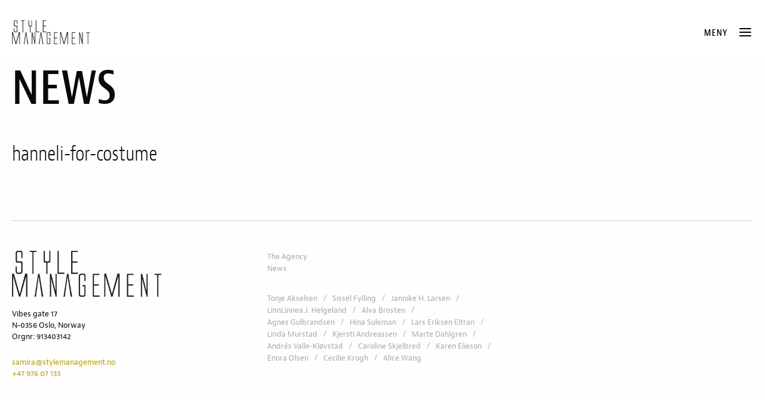

--- FILE ---
content_type: text/html; charset=UTF-8
request_url: https://stylemanagement.no/costume-agnes/hanneli-for-costume/
body_size: 4720
content:
<!doctype html>
<html lang="en-US" class="no-js">
	<head>
		<meta charset="UTF-8">
		<title>hanneli-for-costume - Style Management</title>

		<link href="//www.google-analytics.com" rel="dns-prefetch">
		<meta name="viewport" content="width=device-width, initial-scale=1.0">

		<script src="https://use.typekit.net/cct8ghn.js"></script>
		<script>try{Typekit.load({ async: true });}catch(e){}</script>

		<meta name='robots' content='index, follow, max-image-preview:large, max-snippet:-1, max-video-preview:-1' />
<script>
    document.documentElement.className = document.documentElement.className.replace(/(^|\s)no-js(\s|$)/, '$1js$2');
</script>

	<!-- This site is optimized with the Yoast SEO plugin v21.5 - https://yoast.com/wordpress/plugins/seo/ -->
	<title>hanneli-for-costume - Style Management</title>
	<link rel="canonical" href="https://stylemanagement.no/costume-agnes/hanneli-for-costume/" />
	<meta property="og:locale" content="en_US" />
	<meta property="og:type" content="article" />
	<meta property="og:title" content="hanneli-for-costume - Style Management" />
	<meta property="og:url" content="https://stylemanagement.no/costume-agnes/hanneli-for-costume/" />
	<meta property="og:site_name" content="Style Management" />
	<meta property="article:publisher" content="https://www.facebook.com/stylemanagementbytinagent" />
	<meta property="og:image" content="https://stylemanagement.no/costume-agnes/hanneli-for-costume" />
	<meta property="og:image:width" content="694" />
	<meta property="og:image:height" content="926" />
	<meta property="og:image:type" content="image/jpeg" />
	<meta name="twitter:card" content="summary_large_image" />
	<script type="application/ld+json" class="yoast-schema-graph">{"@context":"https://schema.org","@graph":[{"@type":"WebPage","@id":"https://stylemanagement.no/costume-agnes/hanneli-for-costume/","url":"https://stylemanagement.no/costume-agnes/hanneli-for-costume/","name":"hanneli-for-costume - Style Management","isPartOf":{"@id":"https://stylemanagement.no/#website"},"primaryImageOfPage":{"@id":"https://stylemanagement.no/costume-agnes/hanneli-for-costume/#primaryimage"},"image":{"@id":"https://stylemanagement.no/costume-agnes/hanneli-for-costume/#primaryimage"},"thumbnailUrl":"https://media.wpd.digital/stylemanagement/uploads/2014/08/hanneli-for-costume.jpg","datePublished":"2014-08-21T14:00:33+00:00","dateModified":"2014-08-21T14:00:33+00:00","breadcrumb":{"@id":"https://stylemanagement.no/costume-agnes/hanneli-for-costume/#breadcrumb"},"inLanguage":"en-US","potentialAction":[{"@type":"ReadAction","target":["https://stylemanagement.no/costume-agnes/hanneli-for-costume/"]}]},{"@type":"ImageObject","inLanguage":"en-US","@id":"https://stylemanagement.no/costume-agnes/hanneli-for-costume/#primaryimage","url":"https://media.wpd.digital/stylemanagement/uploads/2014/08/hanneli-for-costume.jpg","contentUrl":"https://media.wpd.digital/stylemanagement/uploads/2014/08/hanneli-for-costume.jpg","width":694,"height":926},{"@type":"BreadcrumbList","@id":"https://stylemanagement.no/costume-agnes/hanneli-for-costume/#breadcrumb","itemListElement":[{"@type":"ListItem","position":1,"name":"Hjem","item":"https://stylemanagement.no/"},{"@type":"ListItem","position":2,"name":"Costume / Agnes","item":"https://stylemanagement.no/costume-agnes/"},{"@type":"ListItem","position":3,"name":"hanneli-for-costume"}]},{"@type":"WebSite","@id":"https://stylemanagement.no/#website","url":"https://stylemanagement.no/","name":"Style Management","description":"","potentialAction":[{"@type":"SearchAction","target":{"@type":"EntryPoint","urlTemplate":"https://stylemanagement.no/?s={search_term_string}"},"query-input":"required name=search_term_string"}],"inLanguage":"en-US"}]}</script>
	<!-- / Yoast SEO plugin. -->


<link rel='dns-prefetch' href='//media.wpd.digital' />
<script>
window._wpemojiSettings = {"baseUrl":"https:\/\/s.w.org\/images\/core\/emoji\/14.0.0\/72x72\/","ext":".png","svgUrl":"https:\/\/s.w.org\/images\/core\/emoji\/14.0.0\/svg\/","svgExt":".svg","source":{"concatemoji":"https:\/\/stylemanagement.wpd.digital\/wp\/wp-includes\/js\/wp-emoji-release.min.js?ver=6.4.1"}};
/*! This file is auto-generated */
!function(i,n){var o,s,e;function c(e){try{var t={supportTests:e,timestamp:(new Date).valueOf()};sessionStorage.setItem(o,JSON.stringify(t))}catch(e){}}function p(e,t,n){e.clearRect(0,0,e.canvas.width,e.canvas.height),e.fillText(t,0,0);var t=new Uint32Array(e.getImageData(0,0,e.canvas.width,e.canvas.height).data),r=(e.clearRect(0,0,e.canvas.width,e.canvas.height),e.fillText(n,0,0),new Uint32Array(e.getImageData(0,0,e.canvas.width,e.canvas.height).data));return t.every(function(e,t){return e===r[t]})}function u(e,t,n){switch(t){case"flag":return n(e,"\ud83c\udff3\ufe0f\u200d\u26a7\ufe0f","\ud83c\udff3\ufe0f\u200b\u26a7\ufe0f")?!1:!n(e,"\ud83c\uddfa\ud83c\uddf3","\ud83c\uddfa\u200b\ud83c\uddf3")&&!n(e,"\ud83c\udff4\udb40\udc67\udb40\udc62\udb40\udc65\udb40\udc6e\udb40\udc67\udb40\udc7f","\ud83c\udff4\u200b\udb40\udc67\u200b\udb40\udc62\u200b\udb40\udc65\u200b\udb40\udc6e\u200b\udb40\udc67\u200b\udb40\udc7f");case"emoji":return!n(e,"\ud83e\udef1\ud83c\udffb\u200d\ud83e\udef2\ud83c\udfff","\ud83e\udef1\ud83c\udffb\u200b\ud83e\udef2\ud83c\udfff")}return!1}function f(e,t,n){var r="undefined"!=typeof WorkerGlobalScope&&self instanceof WorkerGlobalScope?new OffscreenCanvas(300,150):i.createElement("canvas"),a=r.getContext("2d",{willReadFrequently:!0}),o=(a.textBaseline="top",a.font="600 32px Arial",{});return e.forEach(function(e){o[e]=t(a,e,n)}),o}function t(e){var t=i.createElement("script");t.src=e,t.defer=!0,i.head.appendChild(t)}"undefined"!=typeof Promise&&(o="wpEmojiSettingsSupports",s=["flag","emoji"],n.supports={everything:!0,everythingExceptFlag:!0},e=new Promise(function(e){i.addEventListener("DOMContentLoaded",e,{once:!0})}),new Promise(function(t){var n=function(){try{var e=JSON.parse(sessionStorage.getItem(o));if("object"==typeof e&&"number"==typeof e.timestamp&&(new Date).valueOf()<e.timestamp+604800&&"object"==typeof e.supportTests)return e.supportTests}catch(e){}return null}();if(!n){if("undefined"!=typeof Worker&&"undefined"!=typeof OffscreenCanvas&&"undefined"!=typeof URL&&URL.createObjectURL&&"undefined"!=typeof Blob)try{var e="postMessage("+f.toString()+"("+[JSON.stringify(s),u.toString(),p.toString()].join(",")+"));",r=new Blob([e],{type:"text/javascript"}),a=new Worker(URL.createObjectURL(r),{name:"wpTestEmojiSupports"});return void(a.onmessage=function(e){c(n=e.data),a.terminate(),t(n)})}catch(e){}c(n=f(s,u,p))}t(n)}).then(function(e){for(var t in e)n.supports[t]=e[t],n.supports.everything=n.supports.everything&&n.supports[t],"flag"!==t&&(n.supports.everythingExceptFlag=n.supports.everythingExceptFlag&&n.supports[t]);n.supports.everythingExceptFlag=n.supports.everythingExceptFlag&&!n.supports.flag,n.DOMReady=!1,n.readyCallback=function(){n.DOMReady=!0}}).then(function(){return e}).then(function(){var e;n.supports.everything||(n.readyCallback(),(e=n.source||{}).concatemoji?t(e.concatemoji):e.wpemoji&&e.twemoji&&(t(e.twemoji),t(e.wpemoji)))}))}((window,document),window._wpemojiSettings);
</script>
<style id='wp-emoji-styles-inline-css'>

	img.wp-smiley, img.emoji {
		display: inline !important;
		border: none !important;
		box-shadow: none !important;
		height: 1em !important;
		width: 1em !important;
		margin: 0 0.07em !important;
		vertical-align: -0.1em !important;
		background: none !important;
		padding: 0 !important;
	}
</style>
<link rel='stylesheet' id='stylemanagement-css' href='https://stylemanagement.wpd.digital/wp-content/themes/datablank/style.css?ver=6.4.1' media='all' />
<script src="https://stylemanagement.wpd.digital/wp/wp-includes/js/jquery/jquery.min.js?ver=3.7.1" id="jquery-core-js"></script>
<script src="https://stylemanagement.wpd.digital/wp/wp-includes/js/jquery/jquery-migrate.min.js?ver=3.4.1" id="jquery-migrate-js"></script>
<link rel="https://api.w.org/" href="https://stylemanagement.no/wp-json/" /><link rel="alternate" type="application/json" href="https://stylemanagement.no/wp-json/wp/v2/media/218" /><link rel="alternate" type="application/json+oembed" href="https://stylemanagement.no/wp-json/oembed/1.0/embed?url=https%3A%2F%2Fstylemanagement.no%2Fcostume-agnes%2Fhanneli-for-costume%2F" />
<link rel="alternate" type="text/xml+oembed" href="https://stylemanagement.no/wp-json/oembed/1.0/embed?url=https%3A%2F%2Fstylemanagement.no%2Fcostume-agnes%2Fhanneli-for-costume%2F&#038;format=xml" />

	</head>

<body class="attachment attachment-template-default single single-attachment postid-218 attachmentid-218 attachment-jpeg wp-embed-responsive">

<header class="site-header ">

	<div class="wrapper">
		<div class="site-branding">
			<a href="https://stylemanagement.no">
				<img class="site-logo" src="https://stylemanagement.no/wp-content/themes/datablank/assets/images/style_management_long.png" alt="Style Managment" title="Gå til forsiden">
			</a>
			<div class="creative-name"></div>
		</div>
		<div class="header-buttons">
							<button type="button" class="toggleNavigation"><span>Meny</span> <i class="icon-menu"></i></button>
				</div>
	</div>
	<div class="navigation-wrapper">
	<nav class="row">
		<div class="columns">


			<ul id="menu-main-menu" class="list nav-menu"><li id="menu-item-107" class="menu-item menu-item-type-post_type menu-item-object-page menu-item-107"><a href="https://stylemanagement.no/the-agency/">The Agency</a></li>
<li id="menu-item-5191" class="menu-item menu-item-type-post_type menu-item-object-page current_page_parent menu-item-5191"><a href="https://stylemanagement.no/news/">News</a></li>
</ul>

			<ul class="agent-filter">
				<li class="active">Creatives</li>
                <li data-filter="styling">Styling</li>
                <li data-filter="hair">Hair</li>
                <li data-filter="makeup">Makeup</li>
			</ul>
			<ul class="agents">
								
					<li class="list-item agent" data-hair="true" data-makeup="true" >
						<a href="https://stylemanagement.no/creative/agnes-gulbrandsen/">Agnes Gulbrandsen</a>
													<span class="description">/Hair/Makeup</span>
											</li>
				
								
					<li class="list-item agent" data-styling="true" >
						<a href="https://stylemanagement.no/creative/alice-wang/">Alice Wang</a>
													<span class="description">/Styling</span>
											</li>
				
								
					<li class="list-item agent" data-styling="true" >
						<a href="https://stylemanagement.no/creative/alva-brosten/">Alva Brosten</a>
													<span class="description">/Styling</span>
											</li>
				
								
					<li class="list-item agent" data-hair="true" >
						<a href="https://stylemanagement.no/creative/andres-valle-klovstad/">Andrés Valle-Kløvstad</a>
													<span class="description">/Hair</span>
											</li>
				
								
					<li class="list-item agent" data-styling="true" >
						<a href="https://stylemanagement.no/creative/caroline-skjelbred/">Caroline Skjelbred</a>
													<span class="description">/Styling</span>
											</li>
				
								
					<li class="list-item agent" data-hair="true" data-makeup="true" >
						<a href="https://stylemanagement.no/creative/cecilie-krogh/">Cecilie Krogh</a>
													<span class="description">/Hair/Makeup</span>
											</li>
				
								
					<li class="list-item agent" data-hair="true" data-makeup="true" >
						<a href="https://stylemanagement.no/creative/enora-olsen/">Enora Olsen</a>
													<span class="description">/Hair/Makeup</span>
											</li>
				
								
					<li class="list-item agent" data-hair="true" data-makeup="true" >
						<a href="https://stylemanagement.no/creative/hina-suleman/">Hina Suleman</a>
													<span class="description">/Hair/Makeup</span>
											</li>
				
								
					<li class="list-item agent" data-hair="true" data-makeup="true" >
						<a href="https://stylemanagement.no/creative/jannike-larsen/">Jannike H. Larsen</a>
													<span class="description">/Hair/Makeup</span>
											</li>
				
								
					<li class="list-item agent" data-styling="true" >
						<a href="https://stylemanagement.no/creative/karen-elieson/">Karen Elieson</a>
													<span class="description">/Styling</span>
											</li>
				
								
					<li class="list-item agent" data-styling="true" data-makeup="true" >
						<a href="https://stylemanagement.no/creative/kjersti-andreassen/">Kjersti Andreassen</a>
													<span class="description">/Styling/Makeup</span>
											</li>
				
								
					<li class="list-item agent" data-hair="true" >
						<a href="https://stylemanagement.no/creative/2224-2/">Lars Eriksen Eitran</a>
													<span class="description">/Hair</span>
											</li>
				
								
					<li class="list-item agent" data-styling="true" data-hair="true" data-makeup="true" >
						<a href="https://stylemanagement.no/creative/linda-christiansen/">Linda Murstad</a>
													<span class="description">/Styling/Hair/Makeup</span>
											</li>
				
								
					<li class="list-item agent" data-styling="true" >
						<a href="https://stylemanagement.no/creative/marte-dahlgren/">Marte Dahlgren</a>
													<span class="description">/Styling</span>
											</li>
				
								
					<li class="list-item agent" data-hair="true" data-makeup="true" >
						<a href="https://stylemanagement.no/creative/linn-helgeland-jossang/">LinnLinnea J. Helgeland</a>
													<span class="description">/Hair/Makeup</span>
											</li>
				
								
					<li class="list-item agent" data-hair="true" data-makeup="true" >
						<a href="https://stylemanagement.no/creative/sissel-fylling-2/">Sissel Fylling</a>
													<span class="description">/Hair/Makeup</span>
											</li>
				
								
					<li class="list-item agent" data-hair="true" data-makeup="true" >
						<a href="https://stylemanagement.no/creative/tonje-akselsen/">Tonje Akselsen</a>
													<span class="description">/Hair/Makeup</span>
											</li>
				
							</ul>
			
						
			

		</div>
	</nav>		
</div></header>


<span class="content-pusher"></span>

<main class="site-main">
	<div class="site-content">






	<div class="page-header">
		<div class="wrapper">
			<h1>News</h1>
		</div>
	</div>

	<article class="standard-page">
		
				
		<div class="content">
			<h2>hanneli-for-costume</h2>
					</div>

	</article>




	</div>
</main>

<footer class="site-footer">
	<div class="wrapper">
		<div class="border"><hr /></div>
		<div class="branding">
			<img class="footer-logo" src="https://stylemanagement.no/wp-content/themes/datablank/assets/images/style_management_hires.png" alt="Style Managment by Tinagent" />
			<address>Vibes gate 17</address>
			<address>N-0356 Oslo, Norway</address>
			<address>Orgnr: 913403142</address>
			<br />
			<address><a href="mailto:samira@stylemanagement.no">samira@stylemanagement.no</a></address>
			<address><a href="tel:004797607133">+47 976 07 133</a></address>
			
		</div>
		<div class="navigation">
			<ul id="menu-main-menu-1" class="footer-menu"><li class="menu-item menu-item-type-post_type menu-item-object-page menu-item-107"><a href="https://stylemanagement.no/the-agency/">The Agency</a></li>
<li class="menu-item menu-item-type-post_type menu-item-object-page current_page_parent menu-item-5191"><a href="https://stylemanagement.no/news/">News</a></li>
</ul>
			<ul class="footer-creatives-list">
								
					<li>
						<a href="https://stylemanagement.no/creative/tonje-akselsen/">Tonje Akselsen</a>
					</li>
				
								
					<li>
						<a href="https://stylemanagement.no/creative/sissel-fylling-2/">Sissel Fylling</a>
					</li>
				
								
					<li>
						<a href="https://stylemanagement.no/creative/jannike-larsen/">Jannike H. Larsen</a>
					</li>
				
								
					<li>
						<a href="https://stylemanagement.no/creative/linn-helgeland-jossang/">LinnLinnea J. Helgeland</a>
					</li>
				
								
					<li>
						<a href="https://stylemanagement.no/creative/alva-brosten/">Alva Brosten</a>
					</li>
				
								
					<li>
						<a href="https://stylemanagement.no/creative/agnes-gulbrandsen/">Agnes Gulbrandsen</a>
					</li>
				
								
					<li>
						<a href="https://stylemanagement.no/creative/hina-suleman/">Hina Suleman</a>
					</li>
				
								
					<li>
						<a href="https://stylemanagement.no/creative/2224-2/">Lars Eriksen Eitran</a>
					</li>
				
								
					<li>
						<a href="https://stylemanagement.no/creative/linda-christiansen/">Linda Murstad</a>
					</li>
				
								
					<li>
						<a href="https://stylemanagement.no/creative/kjersti-andreassen/">Kjersti Andreassen</a>
					</li>
				
								
					<li>
						<a href="https://stylemanagement.no/creative/marte-dahlgren/">Marte Dahlgren</a>
					</li>
				
								
					<li>
						<a href="https://stylemanagement.no/creative/andres-valle-klovstad/">Andrés Valle-Kløvstad</a>
					</li>
				
								
					<li>
						<a href="https://stylemanagement.no/creative/caroline-skjelbred/">Caroline Skjelbred</a>
					</li>
				
								
					<li>
						<a href="https://stylemanagement.no/creative/karen-elieson/">Karen Elieson</a>
					</li>
				
								
					<li>
						<a href="https://stylemanagement.no/creative/enora-olsen/">Enora Olsen</a>
					</li>
				
								
					<li>
						<a href="https://stylemanagement.no/creative/cecilie-krogh/">Cecilie Krogh</a>
					</li>
				
								
					<li>
						<a href="https://stylemanagement.no/creative/alice-wang/">Alice Wang</a>
					</li>
				
															</ul>

		</div>
		


	</div>
	
</footer>


<script src="https://stylemanagement.wpd.digital/wp-content/themes/datablank/assets/js/site.min.js" id="datablankscripts-min-js"></script>
<script id="innstats-utils-js-before">
window.innstats = {"domain":"stylemanagement.no","plan":"free","query_var":"innstats","track_auto_pageviews":false,"props":[],"ad_blocker":true,"providers":{"plausible":{"api_root":"https:\/\/statistics.wpd.digital"}}};
</script>
<script src="https://stylemanagement.wpd.digital/wp-content/mu-plugins/innstats/public/js/utils.min.js?ver=1.2.0" id="innstats-utils-js"></script>
<script src="https://stylemanagement.wpd.digital/wp-content/mu-plugins/innstats/public/js/advert.min.js?ver=1.2.0" id="innstats-advert-js"></script>
<script src="https://stylemanagement.wpd.digital/wp-content/mu-plugins/innstats/public/js/providers/plausible.min.js?ver=1.2.0" id="innstats-provider-plausible-js"></script>
<script src="https://stylemanagement.wpd.digital/wp-content/mu-plugins/innstats/public/js/main.min.js?ver=1.2.0" id="innstats-js"></script>

<script>
  (function(i,s,o,g,r,a,m){i['GoogleAnalyticsObject']=r;i[r]=i[r]||function(){
  (i[r].q=i[r].q||[]).push(arguments)},i[r].l=1*new Date();a=s.createElement(o),
  m=s.getElementsByTagName(o)[0];a.async=1;a.src=g;m.parentNode.insertBefore(a,m)
  })(window,document,'script','https://www.google-analytics.com/analytics.js','ga');

  ga('create', 'UA-25303461-21', 'auto');
  ga('send', 'pageview');

</script>

</body>
</html>
<!-- Performance optimized by Redis Object Cache. Learn more: https://wprediscache.com -->